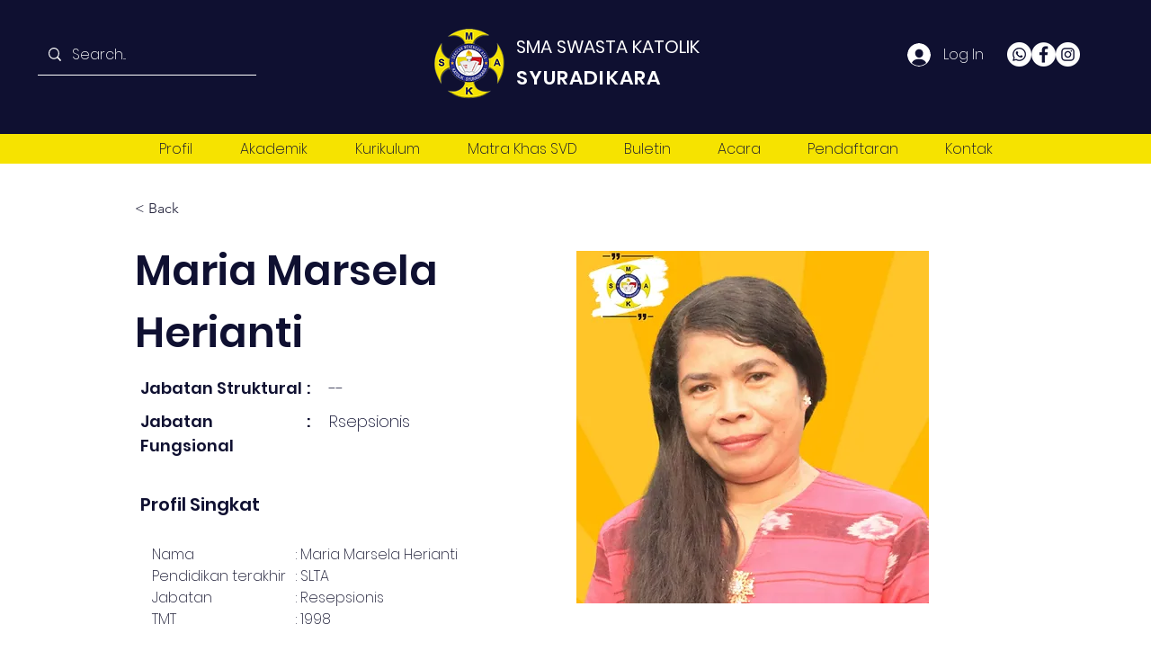

--- FILE ---
content_type: text/html; charset=utf-8
request_url: https://www.google.com/recaptcha/api2/aframe
body_size: 270
content:
<!DOCTYPE HTML><html><head><meta http-equiv="content-type" content="text/html; charset=UTF-8"></head><body><script nonce="OVPzaQBKOXMXWqbxNWlCyA">/** Anti-fraud and anti-abuse applications only. See google.com/recaptcha */ try{var clients={'sodar':'https://pagead2.googlesyndication.com/pagead/sodar?'};window.addEventListener("message",function(a){try{if(a.source===window.parent){var b=JSON.parse(a.data);var c=clients[b['id']];if(c){var d=document.createElement('img');d.src=c+b['params']+'&rc='+(localStorage.getItem("rc::a")?sessionStorage.getItem("rc::b"):"");window.document.body.appendChild(d);sessionStorage.setItem("rc::e",parseInt(sessionStorage.getItem("rc::e")||0)+1);localStorage.setItem("rc::h",'1768758267489');}}}catch(b){}});window.parent.postMessage("_grecaptcha_ready", "*");}catch(b){}</script></body></html>